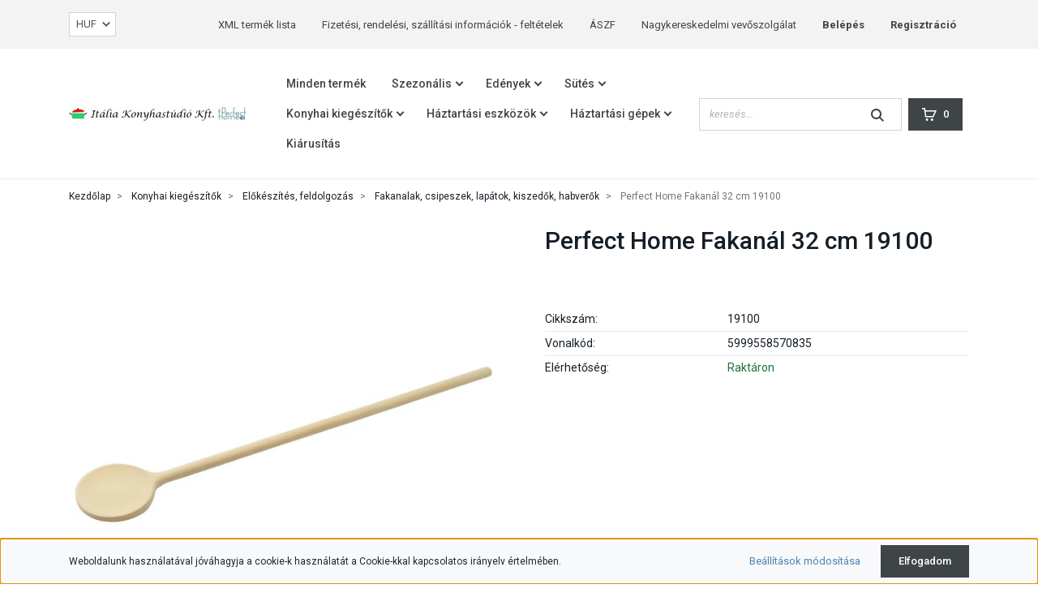

--- FILE ---
content_type: text/html; charset=UTF-8
request_url: https://nagyker.konyhatizezercikk.hu/perfect-home-fakanal-32cm-19100-794
body_size: 13735
content:
<!DOCTYPE html>
<html lang="hu" dir="ltr">
<head>
    <title>Perfect Home Fakanál  32 cm 19100 - Perfect Home - Itália Konyhastúdió nagyker</title>
    <meta charset="utf-8">
    <meta name="description" content="Perfect Home Fakanál  32 cm 19100 termékünk most 470 Ft-os áron elérhető. Vásároljon kényelmesen és biztonságosan webáruházunkból, akár percek alatt!">
    <meta name="robots" content="index, follow">
    <link rel="image_src" href="https://italianagyker.cdn.shoprenter.hu/custom/italianagyker/image/data/product/kepek/1/9/19100_1_600_ph_uj.jpg.webp?lastmod=1717431848.1614940021">
    <meta property="og:title" content="Perfect Home Fakanál  32 cm 19100" />
    <meta property="og:type" content="product" />
    <meta property="og:url" content="https://nagyker.konyhatizezercikk.hu/perfect-home-fakanal-32cm-19100-794" />
    <meta property="og:image" content="https://italianagyker.cdn.shoprenter.hu/custom/italianagyker/image/cache/w1719h900q100/product/kepek/1/9/19100_1_600_ph_uj.jpg.webp?lastmod=1717431848.1614940021" />
    <meta property="og:description" content="Anyaga: bükk faMérete: 32 cmSúlya: 25 gTisztítása: semleges folyékony mosószerrel mossa el. Ne áztassa!A természetes fa anyagából adódóan a színek és a mintázat eltérőek lehetnek.Szálkamentes fából készült..." />
    <link href="https://italianagyker.cdn.shoprenter.hu/custom/italianagyker/image/data/Zsu/PH_logo_150.jpg?lastmod=1767884332.1614940021" rel="icon" />
    <link href="https://italianagyker.cdn.shoprenter.hu/custom/italianagyker/image/data/Zsu/PH_logo_150.jpg?lastmod=1767884332.1614940021" rel="apple-touch-icon" />
    <base href="https://nagyker.konyhatizezercikk.hu:443" />

    <meta name="viewport" content="width=device-width, initial-scale=1, maximum-scale=1, user-scalable=0">
            <link href="https://nagyker.konyhatizezercikk.hu/perfect-home-fakanal-32cm-19100-794" rel="canonical">
    
            
                    
                <link rel="preconnect" href="https://fonts.googleapis.com">
    <link rel="preconnect" href="https://fonts.gstatic.com" crossorigin>
    <link href="https://fonts.googleapis.com/css2?family=Roboto:ital,wght@0,300;0,400;0,500;0,700;0,900;1,300;1,400;1,500;1,700;1,900&display=swap" rel="stylesheet">
    <link href="https://cdnjs.cloudflare.com/ajax/libs/fancybox/3.5.7/jquery.fancybox.min.css" rel="stylesheet" />

            <link rel="stylesheet" href="https://italianagyker.cdn.shoprenter.hu/custom/italianagyker/catalog/view/theme/starter_global/style/1726222080.1582880535.1620664883.0.css?v=null.1614940021" media="screen">
            <link rel="stylesheet" href="https://italianagyker.cdn.shoprenter.hu/custom/italianagyker/catalog/view/theme/starter_global/stylesheet/stylesheet.css?v=1634225644" media="screen">
        <script>
        window.nonProductQuality = 100;
    </script>
    <script src="//ajax.googleapis.com/ajax/libs/jquery/1.10.2/jquery.min.js"></script>
    <script>window.jQuery || document.write('<script src="https://italianagyker.cdn.shoprenter.hu/catalog/view/javascript/jquery/jquery-1.10.2.min.js?v=1484139539"><\/script>');</script>
    <script src="//cdn.jsdelivr.net/npm/slick-carousel@1.8.1/slick/slick.min.js"></script>

            
    
    <!-- Header JavaScript codes -->
            <script src="https://italianagyker.cdn.shoprenter.hu/web/compiled/js/countdown.js?v=1768907442"></script>
                    <script src="https://italianagyker.cdn.shoprenter.hu/web/compiled/js/base.js?v=1768907442"></script>
                    <script src="https://italianagyker.cdn.shoprenter.hu/web/compiled/js/before_starter2_head.js?v=1768907442"></script>
                    <script src="https://italianagyker.cdn.shoprenter.hu/web/compiled/js/before_starter2_productpage.js?v=1768907442"></script>
                    <script src="https://italianagyker.cdn.shoprenter.hu/web/compiled/js/nanobar.js?v=1768907442"></script>
                    <!-- Header jQuery onLoad scripts -->
    <script>window.countdownFormat='%D:%H:%M:%S';var BASEURL='https://nagyker.konyhatizezercikk.hu';Currency={"symbol_left":"","symbol_right":" Ft","decimal_place":0,"decimal_point":",","thousand_point":".","currency":"HUF","value":1};var ShopRenter=ShopRenter||{};ShopRenter.product={"id":794,"sku":"19100","currency":"HUF","unitName":"db","price":469.89999999999998,"name":"Perfect Home Fakan\u00e1l  32 cm 19100","brand":"Perfect Home","currentVariant":[],"parent":{"id":794,"sku":"19100","unitName":"db","price":469.89999999999998,"name":"Perfect Home Fakan\u00e1l  32 cm 19100"}};$(document).ready(function(){});$(window).load(function(){});</script><script src="https://italianagyker.cdn.shoprenter.hu/web/compiled/js/vue/manifest.bundle.js?v=1768907440"></script><script>var ShopRenter=ShopRenter||{};ShopRenter.onCartUpdate=function(callable){document.addEventListener('cartChanged',callable)};ShopRenter.onItemAdd=function(callable){document.addEventListener('AddToCart',callable)};ShopRenter.onItemDelete=function(callable){document.addEventListener('deleteCart',callable)};ShopRenter.onSearchResultViewed=function(callable){document.addEventListener('AuroraSearchResultViewed',callable)};ShopRenter.onSubscribedForNewsletter=function(callable){document.addEventListener('AuroraSubscribedForNewsletter',callable)};ShopRenter.onCheckoutInitiated=function(callable){document.addEventListener('AuroraCheckoutInitiated',callable)};ShopRenter.onCheckoutShippingInfoAdded=function(callable){document.addEventListener('AuroraCheckoutShippingInfoAdded',callable)};ShopRenter.onCheckoutPaymentInfoAdded=function(callable){document.addEventListener('AuroraCheckoutPaymentInfoAdded',callable)};ShopRenter.onCheckoutOrderConfirmed=function(callable){document.addEventListener('AuroraCheckoutOrderConfirmed',callable)};ShopRenter.onCheckoutOrderPaid=function(callable){document.addEventListener('AuroraOrderPaid',callable)};ShopRenter.onCheckoutOrderPaidUnsuccessful=function(callable){document.addEventListener('AuroraOrderPaidUnsuccessful',callable)};ShopRenter.onProductPageViewed=function(callable){document.addEventListener('AuroraProductPageViewed',callable)};ShopRenter.onMarketingConsentChanged=function(callable){document.addEventListener('AuroraMarketingConsentChanged',callable)};ShopRenter.onCustomerRegistered=function(callable){document.addEventListener('AuroraCustomerRegistered',callable)};ShopRenter.onCustomerLoggedIn=function(callable){document.addEventListener('AuroraCustomerLoggedIn',callable)};ShopRenter.onCustomerUpdated=function(callable){document.addEventListener('AuroraCustomerUpdated',callable)};ShopRenter.onCartPageViewed=function(callable){document.addEventListener('AuroraCartPageViewed',callable)};ShopRenter.customer={"userId":0,"userClientIP":"13.58.160.182","userGroupId":8,"customerGroupTaxMode":"gross","customerGroupPriceMode":"net_tax_gross","email":"","phoneNumber":"","name":{"firstName":"","lastName":""}};ShopRenter.theme={"name":"starter_global","family":"starter","parent":""};ShopRenter.shop={"name":"italianagyker","locale":"hu","currency":{"code":"HUF","rate":1},"domain":"italianagyker.myshoprenter.hu"};ShopRenter.page={"route":"product\/product","queryString":"perfect-home-fakanal-32cm-19100-794"};ShopRenter.formSubmit=function(form,callback){callback();};let loadedAsyncScriptCount=0;function asyncScriptLoaded(position){loadedAsyncScriptCount++;if(position==='body'){if(document.querySelectorAll('.async-script-tag').length===loadedAsyncScriptCount){if(/complete|interactive|loaded/.test(document.readyState)){document.dispatchEvent(new CustomEvent('asyncScriptsLoaded',{}));}else{document.addEventListener('DOMContentLoaded',()=>{document.dispatchEvent(new CustomEvent('asyncScriptsLoaded',{}));});}}}}</script><script type="text/javascript"src="https://italianagyker.cdn.shoprenter.hu/web/compiled/js/vue/customerEventDispatcher.bundle.js?v=1768907440"></script>                
            
            <script>window.dataLayer=window.dataLayer||[];function gtag(){dataLayer.push(arguments)};var ShopRenter=ShopRenter||{};ShopRenter.config=ShopRenter.config||{};ShopRenter.config.googleConsentModeDefaultValue="denied";</script>                        <script type="text/javascript" src="https://italianagyker.cdn.shoprenter.hu/web/compiled/js/vue/googleConsentMode.bundle.js?v=1768907440"></script>

            
            
            
            
            
    
</head>
<body id="body" class="page-body product-page-body show-quantity-in-module show-quantity-in-category starter_global-body desktop-device-body" role="document">
<script>var bodyComputedStyle=window.getComputedStyle(document.body);ShopRenter.theme.breakpoints={'xs':parseInt(bodyComputedStyle.getPropertyValue('--breakpoint-xs')),'sm':parseInt(bodyComputedStyle.getPropertyValue('--breakpoint-sm')),'md':parseInt(bodyComputedStyle.getPropertyValue('--breakpoint-md')),'lg':parseInt(bodyComputedStyle.getPropertyValue('--breakpoint-lg')),'xl':parseInt(bodyComputedStyle.getPropertyValue('--breakpoint-xl'))}</script>
                    

<!-- cached --><div class="Fixed nanobar js-nanobar-first-login">
    <div class="container nanobar-container">
        <div class="row flex-column flex-sm-row">
            <div class="col-12 col-sm-6 col-lg-8 nanobar-text-cookies align-self-center text-sm-left">
                Weboldalunk használatával jóváhagyja a cookie-k használatát a Cookie-kkal kapcsolatos irányelv értelmében.
            </div>
            <div class="col-12 col-sm-6 col-lg-4 nanobar-buttons m-sm-0 text-center text-sm-right">
                <a href="" class="btn btn-link nanobar-settings-button js-nanobar-settings-button">
                    Beállítások módosítása
                </a>
                <a href="" class="btn btn-primary nanobar-btn js-nanobar-close-cookies" data-button-save-text="Beállítások mentése">
                    Elfogadom
                </a>
            </div>
        </div>
        <div class="nanobar-cookies js-nanobar-cookies flex-column flex-sm-row text-left pt-3 mt-3" style="display: none;">
            <div class="form-check pt-2 pb-2 pr-2 mb-0">
                <input class="form-check-input" type="checkbox" name="required_cookies" disabled checked />
                <label class="form-check-label">
                    Szükséges cookie-k
                    <div class="cookies-help-text text-muted">
                        Ezek a cookie-k segítenek abban, hogy a webáruház használható és működőképes legyen.
                    </div>
                </label>
            </div>
            <div class="form-check pt-2 pb-2 pr-2 mb-0">
                <input class="form-check-input js-nanobar-marketing-cookies" type="checkbox" name="marketing_cookies"
                         checked />
                <label class="form-check-label">
                    Marketing cookie-k
                    <div class="cookies-help-text text-muted">
                        Ezeket a cookie-k segítenek abban, hogy az Ön érdeklődési körének megfelelő reklámokat és termékeket jelenítsük meg a webáruházban.
                    </div>
                </label>
            </div>
        </div>
    </div>
</div>

<script>
    (function ($) {
        $(document).ready(function () {
            new AuroraNanobar.FirstLogNanobarCheckbox(jQuery('.js-nanobar-first-login'), 'bottom');
        });
    })(jQuery);
</script>
<!-- /cached -->
<!-- cached --><div class="Fixed nanobar js-nanobar-free-shipping">
    <div class="container nanobar-container">
        <button type="button" class="close js-nanobar-close" aria-label="Close">
            <span aria-hidden="true">&times;</span>
        </button>
        <div class="nanobar-text px-3"></div>
    </div>
</div>

<script>$(document).ready(function(){document.nanobarInstance=new AuroraNanobar.FreeShippingNanobar($('.js-nanobar-free-shipping'),'bottom','0','','1');});</script><!-- /cached -->
                <!-- page-wrap -->

                <div class="page-wrap">
                                                
    <header class="sticky-header d-none d-lg-block">
                    <div class="header-top-line">
                <div class="container">
                    <div class="header-top d-flex">
                        <div class="header-top-left d-flex align-items-center">
                            
                            <!-- cached -->


                    
    
    <div id="currenciesselect" class="module content-module header-position hide-top currenciesselect-module" >
                                    <div class="module-body">
                        <form action="/" method="post" enctype="multipart/form-data">
            <select class="form-control form-control-sm currencieselect-select" name="currency_id" onchange="this.form.submit()">
                                    <option
                        value="HUF" selected="selected">
                        HUF
                    </option>
                            </select>
        </form>
            </div>
                                </div>
    
    <!-- /cached -->
                        </div>
                        <div class="header-top-right d-flex ml-auto">
                            <!-- cached -->
    <ul class="nav headermenu-list">
                    <li class="nav-item">
                <a
                    href="https://nagyker.konyhatizezercikk.hu/api/?route=export/feed&amp;id=argep"
                    target="_blank"
                    class="nav-link"
                    title="XML termék lista"
                >
                    XML termék lista
                </a>
                            </li>
                    <li class="nav-item">
                <a
                    href="https://nagyker.konyhatizezercikk.hu/fizetesi-rendelesi-szallitasi-informaciok"
                    target="_self"
                    class="nav-link"
                    title="Fizetési, rendelési, szállítási információk - feltételek"
                >
                    Fizetési, rendelési, szállítási információk - feltételek
                </a>
                            </li>
                    <li class="nav-item">
                <a
                    href="https://nagyker.konyhatizezercikk.hu/fizetes-szallitas-34"
                    target="_self"
                    class="nav-link"
                    title="ÁSZF"
                >
                    ÁSZF
                </a>
                            </li>
                    <li class="nav-item">
                <a
                    href="https://nagyker.konyhatizezercikk.hu/uzlet-33"
                    target="_self"
                    class="nav-link"
                    title="Nagykereskedelmi vevőszolgálat"
                >
                    Nagykereskedelmi vevőszolgálat
                </a>
                            </li>
            </ul>
    <!-- /cached -->
                            <!-- cached -->
    <ul class="nav login-list">
                    <li class="nav-item">
                <a class="nav-link" href="index.php?route=account/login" title="Belépés">
                    Belépés
                </a>
            </li>
            <li class="nav-item">
                <a class="nav-link" href="index.php?route=account/create" title="Regisztráció">
                    Regisztráció
                </a>
            </li>
            </ul>
<!-- /cached -->
                        </div>
                    </div>
                </div>
            </div>
            <div class="header-bottom-line">
                <div class="container">
                    <div class="header-bottom">
                        <nav class="navbar navbar-expand-lg justify-content-between">
                            <!-- cached -->
    <a class="navbar-brand" href="/"><img style="border: 0; max-width: 220px;" src="https://italianagyker.cdn.shoprenter.hu/custom/italianagyker/image/cache/w220h100m00/italia_ph_logo_s.jpg?v=1621577651" title="Itália Konyhastúdió Kft." alt="Itália Konyhastúdió Kft." /></a>
<!-- /cached -->
                            


                    
            <div id="module_category_wrapper" class="module-category-wrapper">
    
    <div id="category" class="module content-module header-position category-module" >
                <div class="module-body">
                        <div id="category-nav">
            


<ul class="nav nav-pills category category-menu sf-menu sf-horizontal cached">
    <li id="cat_291" class="nav-item item category-list module-list even">
    <a href="https://nagyker.konyhatizezercikk.hu/minden-termek-291" class="nav-link">
                Minden termék
    </a>
    </li><li id="cat_158" class="nav-item item category-list module-list parent odd">
    <a href="https://nagyker.konyhatizezercikk.hu/szezonalis-158" class="nav-link">
                Szezonális
    </a>
            <ul class="nav flex-column children"><li id="cat_169" class="nav-item item category-list module-list parent even">
    <a href="https://nagyker.konyhatizezercikk.hu/szezonalis-158/grill-169" class="nav-link">
                Grill
    </a>
            <ul class="nav flex-column children"><li id="cat_1345" class="nav-item item category-list module-list even">
    <a href="https://nagyker.konyhatizezercikk.hu/szezonalis-158/grill-169/kamado-grillezo-es-kiegeszitoi-1345" class="nav-link">
                Kamado grillező
    </a>
    </li><li id="cat_1531" class="nav-item item category-list module-list odd">
    <a href="https://nagyker.konyhatizezercikk.hu/szezonalis-158/grill-169/kamado-grillezo-kiegeszitoi-1531" class="nav-link">
                Kamado grillező kiegészítői
    </a>
    </li><li id="cat_1408" class="nav-item item category-list module-list even">
    <a href="https://nagyker.konyhatizezercikk.hu/szezonalis-158/grill-169/landmann-grillezok-es-kiegeszitok-1408" class="nav-link">
                LANDMANN Grillezők és kiegészítők
    </a>
    </li><li id="cat_1547" class="nav-item item category-list module-list odd">
    <a href="https://nagyker.konyhatizezercikk.hu/szezonalis-158/grill-169/beafeater-grillezok-1547" class="nav-link">
                Beefeater grillezők
    </a>
    </li><li id="cat_1534" class="nav-item item category-list module-list even">
    <a href="https://nagyker.konyhatizezercikk.hu/szezonalis-158/grill-169/faszenek-es-fustolok-1534" class="nav-link">
                Faszenek és füstölők
    </a>
    </li><li id="cat_210" class="nav-item item category-list module-list odd">
    <a href="https://nagyker.konyhatizezercikk.hu/szezonalis-158/grill-169/grillezo-210" class="nav-link">
                Grillezők
    </a>
    </li><li id="cat_211" class="nav-item item category-list module-list even">
    <a href="https://nagyker.konyhatizezercikk.hu/szezonalis-158/grill-169/tarcsa-211" class="nav-link">
                Tárcsák, sütőtálak
    </a>
    </li><li id="cat_239" class="nav-item item category-list module-list odd">
    <a href="https://nagyker.konyhatizezercikk.hu/szezonalis-158/grill-169/grillracsok-flekkensutok-239" class="nav-link">
                Grillrácsok, flekkensütők
    </a>
    </li><li id="cat_209" class="nav-item item category-list module-list even">
    <a href="https://nagyker.konyhatizezercikk.hu/szezonalis-158/grill-169/grill-lap-209" class="nav-link">
                Grillező lapok, grillserpenyők
    </a>
    </li><li id="cat_208" class="nav-item item category-list module-list odd">
    <a href="https://nagyker.konyhatizezercikk.hu/szezonalis-158/grill-169/egyeb-208" class="nav-link">
                Egyéb, kiegészítők
    </a>
    </li></ul>
    </li><li id="cat_168" class="nav-item item category-list module-list odd">
    <a href="https://nagyker.konyhatizezercikk.hu/szezonalis-158/gazego-168" class="nav-link">
                Gázégők, gázzsámolyok
    </a>
    </li><li id="cat_172" class="nav-item item category-list module-list parent even">
    <a href="https://nagyker.konyhatizezercikk.hu/szezonalis-158/palinkafozes-172" class="nav-link">
                Pálinkafőzés, bor-sör készítés
    </a>
            <ul class="nav flex-column children"><li id="cat_213" class="nav-item item category-list module-list even">
    <a href="https://nagyker.konyhatizezercikk.hu/szezonalis-158/palinkafozes-172/palinkafozo-213" class="nav-link">
                Pálinkafőzők
    </a>
    </li><li id="cat_212" class="nav-item item category-list module-list odd">
    <a href="https://nagyker.konyhatizezercikk.hu/szezonalis-158/palinkafozes-172/kiegeszito-212" class="nav-link">
                Kiegészítők
    </a>
    </li><li id="cat_245" class="nav-item item category-list module-list even">
    <a href="https://nagyker.konyhatizezercikk.hu/szezonalis-158/palinkafozes-172/bor-sor-keszites-245" class="nav-link">
                Bor - sör készítés
    </a>
    </li><li id="cat_1332" class="nav-item item category-list module-list odd">
    <a href="https://nagyker.konyhatizezercikk.hu/szezonalis-158/palinkafozes-172/alkatresz-1332" class="nav-link">
                Alkatrész
    </a>
    </li></ul>
    </li><li id="cat_166" class="nav-item item category-list module-list parent odd">
    <a href="https://nagyker.konyhatizezercikk.hu/szezonalis-158/bogracs-166" class="nav-link">
                Bográcsok
    </a>
            <ul class="nav flex-column children"><li id="cat_207" class="nav-item item category-list module-list even">
    <a href="https://nagyker.konyhatizezercikk.hu/szezonalis-158/bogracs-166/zomancozott-207" class="nav-link">
                Zománcozott
    </a>
    </li><li id="cat_205" class="nav-item item category-list module-list odd">
    <a href="https://nagyker.konyhatizezercikk.hu/szezonalis-158/bogracs-166/ontottvas-205" class="nav-link">
                Vas, Öntöttvas
    </a>
    </li><li id="cat_206" class="nav-item item category-list module-list even">
    <a href="https://nagyker.konyhatizezercikk.hu/szezonalis-158/bogracs-166/rozsdamentes-206" class="nav-link">
                Rozsdamentes
    </a>
    </li><li id="cat_170" class="nav-item item category-list module-list odd">
    <a href="https://nagyker.konyhatizezercikk.hu/szezonalis-158/bogracs-166/halfozo-bogracs-170" class="nav-link">
                Halfőző bogrács
    </a>
    </li><li id="cat_203" class="nav-item item category-list module-list even">
    <a href="https://nagyker.konyhatizezercikk.hu/szezonalis-158/bogracs-166/bogracsallvany-203" class="nav-link">
                Bográcsállványok
    </a>
    </li><li id="cat_219" class="nav-item item category-list module-list odd">
    <a href="https://nagyker.konyhatizezercikk.hu/szezonalis-158/bogracs-166/kiegeszitok-219" class="nav-link">
                Kiegészítők
    </a>
    </li></ul>
    </li><li id="cat_171" class="nav-item item category-list module-list even">
    <a href="https://nagyker.konyhatizezercikk.hu/szezonalis-158/paella-171" class="nav-link">
                Paella sütőtálak, gázégők
    </a>
    </li><li id="cat_217" class="nav-item item category-list module-list odd">
    <a href="https://nagyker.konyhatizezercikk.hu/szezonalis-158/kert-217" class="nav-link">
                Kert, Kirándulás, Kemping
    </a>
    </li><li id="cat_165" class="nav-item item category-list module-list parent even">
    <a href="https://nagyker.konyhatizezercikk.hu/szezonalis-158/befozes-165" class="nav-link">
                Befőzés - Disznóvágás
    </a>
            <ul class="nav flex-column children"><li id="cat_230" class="nav-item item category-list module-list even">
    <a href="https://nagyker.konyhatizezercikk.hu/szezonalis-158/befozes-165/befozes-230" class="nav-link">
                Befőzés
    </a>
    </li><li id="cat_228" class="nav-item item category-list module-list odd">
    <a href="https://nagyker.konyhatizezercikk.hu/szezonalis-158/befozes-165/disznovagas-228" class="nav-link">
                Disznóvágás
    </a>
    </li><li id="cat_201" class="nav-item item category-list module-list even">
    <a href="https://nagyker.konyhatizezercikk.hu/szezonalis-158/befozes-165/ust-201" class="nav-link">
                Üstök
    </a>
    </li><li id="cat_202" class="nav-item item category-list module-list odd">
    <a href="https://nagyker.konyhatizezercikk.hu/szezonalis-158/befozes-165/usthaz-202" class="nav-link">
                Üstházak
    </a>
    </li><li id="cat_229" class="nav-item item category-list module-list even">
    <a href="https://nagyker.konyhatizezercikk.hu/szezonalis-158/befozes-165/edenyek-229" class="nav-link">
                Edények
    </a>
    </li><li id="cat_231" class="nav-item item category-list module-list odd">
    <a href="https://nagyker.konyhatizezercikk.hu/szezonalis-158/befozes-165/kiegeszitok-231" class="nav-link">
                Kiegészítők
    </a>
    </li></ul>
    </li></ul>
    </li><li id="cat_159" class="nav-item item category-list module-list parent even">
    <a href="https://nagyker.konyhatizezercikk.hu/edenyek-159" class="nav-link">
                Edények
    </a>
            <ul class="nav flex-column children"><li id="cat_176" class="nav-item item category-list module-list parent even">
    <a href="https://nagyker.konyhatizezercikk.hu/edenyek-159/fazek-labas-176" class="nav-link">
                Fazekak, lábasok
    </a>
            <ul class="nav flex-column children"><li id="cat_189" class="nav-item item category-list module-list even">
    <a href="https://nagyker.konyhatizezercikk.hu/edenyek-159/fazek-labas-176/ontottvas-189" class="nav-link">
                Öntöttvas
    </a>
    </li><li id="cat_190" class="nav-item item category-list module-list odd">
    <a href="https://nagyker.konyhatizezercikk.hu/edenyek-159/fazek-labas-176/rozsdamentes-190" class="nav-link">
                Rozsdamentes
    </a>
    </li><li id="cat_192" class="nav-item item category-list module-list even">
    <a href="https://nagyker.konyhatizezercikk.hu/edenyek-159/fazek-labas-176/zomancozott-192" class="nav-link">
                Zománcozott
    </a>
    </li><li id="cat_191" class="nav-item item category-list module-list odd">
    <a href="https://nagyker.konyhatizezercikk.hu/edenyek-159/fazek-labas-176/tapadasmentes-191" class="nav-link">
                Tapadásmentes
    </a>
    </li></ul>
    </li><li id="cat_178" class="nav-item item category-list module-list parent odd">
    <a href="https://nagyker.konyhatizezercikk.hu/edenyek-159/serpenyo-palacsintasuto-178" class="nav-link">
                Serpenyők, palacsintasütők, szeletsütők, wok-ok
    </a>
            <ul class="nav flex-column children"><li id="cat_195" class="nav-item item category-list module-list even">
    <a href="https://nagyker.konyhatizezercikk.hu/edenyek-159/serpenyo-palacsintasuto-178/vas-ontottvas-195" class="nav-link">
                Vas, öntöttvas
    </a>
    </li><li id="cat_193" class="nav-item item category-list module-list odd">
    <a href="https://nagyker.konyhatizezercikk.hu/edenyek-159/serpenyo-palacsintasuto-178/rozsdamentes-193" class="nav-link">
                Rozsdamentes
    </a>
    </li><li id="cat_196" class="nav-item item category-list module-list even">
    <a href="https://nagyker.konyhatizezercikk.hu/edenyek-159/serpenyo-palacsintasuto-178/zomancozott-196" class="nav-link">
                Zománcozott
    </a>
    </li><li id="cat_194" class="nav-item item category-list module-list odd">
    <a href="https://nagyker.konyhatizezercikk.hu/edenyek-159/serpenyo-palacsintasuto-178/tapadasmentes-194" class="nav-link">
                Tapadásmentes
    </a>
    </li></ul>
    </li><li id="cat_179" class="nav-item item category-list module-list parent even">
    <a href="https://nagyker.konyhatizezercikk.hu/edenyek-159/tepsi-179" class="nav-link">
                Tepsik
    </a>
            <ul class="nav flex-column children"><li id="cat_246" class="nav-item item category-list module-list even">
    <a href="https://nagyker.konyhatizezercikk.hu/edenyek-159/tepsi-179/ontottvas-246" class="nav-link">
                Öntöttvas
    </a>
    </li><li id="cat_198" class="nav-item item category-list module-list odd">
    <a href="https://nagyker.konyhatizezercikk.hu/edenyek-159/tepsi-179/rozsdamentes-198" class="nav-link">
                Rozsdamentes
    </a>
    </li><li id="cat_199" class="nav-item item category-list module-list even">
    <a href="https://nagyker.konyhatizezercikk.hu/edenyek-159/tepsi-179/tapadasmentes-199" class="nav-link">
                Tapadásmentes
    </a>
    </li><li id="cat_200" class="nav-item item category-list module-list odd">
    <a href="https://nagyker.konyhatizezercikk.hu/edenyek-159/tepsi-179/zomancozott-200" class="nav-link">
                Zománcozott
    </a>
    </li><li id="cat_197" class="nav-item item category-list module-list even">
    <a href="https://nagyker.konyhatizezercikk.hu/edenyek-159/tepsi-179/egyeb-197" class="nav-link">
                Bádog
    </a>
    </li><li id="cat_1404" class="nav-item item category-list module-list odd">
    <a href="https://nagyker.konyhatizezercikk.hu/edenyek-159/tepsi-179/kiegeszitok-1404" class="nav-link">
                Kiegészítők
    </a>
    </li></ul>
    </li><li id="cat_177" class="nav-item item category-list module-list odd">
    <a href="https://nagyker.konyhatizezercikk.hu/edenyek-159/kukta-gyorsfozo-177" class="nav-link">
                Kukták, gyorsfőzők
    </a>
    </li><li id="cat_174" class="nav-item item category-list module-list parent even">
    <a href="https://nagyker.konyhatizezercikk.hu/edenyek-159/edeny-szett-174" class="nav-link">
                Edénykészletek
    </a>
            <ul class="nav flex-column children"><li id="cat_186" class="nav-item item category-list module-list even">
    <a href="https://nagyker.konyhatizezercikk.hu/edenyek-159/edeny-szett-174/rozsdamentes-186" class="nav-link">
                Rozsdamentes
    </a>
    </li><li id="cat_187" class="nav-item item category-list module-list odd">
    <a href="https://nagyker.konyhatizezercikk.hu/edenyek-159/edeny-szett-174/tapadasmentes-187" class="nav-link">
                Tapadásmentes
    </a>
    </li><li id="cat_188" class="nav-item item category-list module-list even">
    <a href="https://nagyker.konyhatizezercikk.hu/edenyek-159/edeny-szett-174/zomancozott-188" class="nav-link">
                Zománcozott
    </a>
    </li></ul>
    </li><li id="cat_1481" class="nav-item item category-list module-list odd">
    <a href="https://nagyker.konyhatizezercikk.hu/edenyek-159/kiontok-tejforralok-1481" class="nav-link">
                Kiöntők, tejforralók
    </a>
    </li><li id="cat_173" class="nav-item item category-list module-list even">
    <a href="https://nagyker.konyhatizezercikk.hu/edenyek-159/agyag-173" class="nav-link">
                Agyag edények
    </a>
    </li><li id="cat_1383" class="nav-item item category-list module-list odd">
    <a href="https://nagyker.konyhatizezercikk.hu/edenyek-159/uveg-edenyek-1383" class="nav-link">
                Üveg edények
    </a>
    </li><li id="cat_175" class="nav-item item category-list module-list even">
    <a href="https://nagyker.konyhatizezercikk.hu/edenyek-159/egyeb-175" class="nav-link">
                Egyéb, kiegészítők
    </a>
    </li></ul>
    </li><li id="cat_161" class="nav-item item category-list module-list parent odd">
    <a href="https://nagyker.konyhatizezercikk.hu/sutes-161" class="nav-link">
                 Sütés
    </a>
            <ul class="nav flex-column children"><li id="cat_1306" class="nav-item item category-list module-list even">
    <a href="https://nagyker.konyhatizezercikk.hu/sutes-161/gyurolapok-1306" class="nav-link">
                Gyúrólapok, nyújtódeszkák, sodrófák
    </a>
    </li><li id="cat_223" class="nav-item item category-list module-list odd">
    <a href="https://nagyker.konyhatizezercikk.hu/sutes-161/kiszurok-formak-diszitok-223" class="nav-link">
                Kiszúrók, formák, díszítők
    </a>
    </li><li id="cat_185" class="nav-item item category-list module-list even">
    <a href="https://nagyker.konyhatizezercikk.hu/sutes-161/sutoforma-185" class="nav-link">
                Sütőformák
    </a>
    </li><li id="cat_1386" class="nav-item item category-list module-list odd">
    <a href="https://nagyker.konyhatizezercikk.hu/sutes-161/kenyersutes-1386" class="nav-link">
                Kenyérsütés
    </a>
    </li><li id="cat_184" class="nav-item item category-list module-list even">
    <a href="https://nagyker.konyhatizezercikk.hu/sutes-161/egyeb-184" class="nav-link">
                Egyéb
    </a>
    </li></ul>
    </li><li id="cat_160" class="nav-item item category-list module-list parent even">
    <a href="https://nagyker.konyhatizezercikk.hu/konyhai-kiegeszitok-160" class="nav-link">
                 Konyhai kiegészítők
    </a>
            <ul class="nav flex-column children"><li id="cat_1389" class="nav-item item category-list module-list parent even">
    <a href="https://nagyker.konyhatizezercikk.hu/konyhai-kiegeszitok-160/elokeszites-feldolgozas-1389" class="nav-link">
                Előkészítés, feldolgozás
    </a>
            <ul class="nav flex-column children"><li id="cat_222" class="nav-item item category-list module-list even">
    <a href="https://nagyker.konyhatizezercikk.hu/konyhai-kiegeszitok-160/elokeszites-feldolgozas-1389/keverotalak-szurok-222" class="nav-link">
                Keverőtálak, szűrők
    </a>
    </li><li id="cat_243" class="nav-item item category-list module-list odd">
    <a href="https://nagyker.konyhatizezercikk.hu/konyhai-kiegeszitok-160/elokeszites-feldolgozas-1389/vagodeszkak-nyujtotablak-gyurolapok-243" class="nav-link">
                Vágódeszkák, nyújtótáblák, gyúrólapok
    </a>
    </li><li id="cat_234" class="nav-item item category-list module-list even">
    <a href="https://nagyker.konyhatizezercikk.hu/konyhai-kiegeszitok-160/elokeszites-feldolgozas-1389/kesek-ollok-hamozok-234" class="nav-link">
                Kések, ollók, hámozók, szeletelők
    </a>
    </li><li id="cat_236" class="nav-item item category-list module-list odd">
    <a href="https://nagyker.konyhatizezercikk.hu/konyhai-kiegeszitok-160/elokeszites-feldolgozas-1389/evoeszkozok-fakanalak-csipeszek-lapatok-kiszedok-236" class="nav-link">
                Fakanalak, csipeszek, lapátok, kiszedők, habverők
    </a>
    </li><li id="cat_180" class="nav-item item category-list module-list even">
    <a href="https://nagyker.konyhatizezercikk.hu/konyhai-kiegeszitok-160/elokeszites-feldolgozas-1389/daralo-180" class="nav-link">
                Darálók, törők, passzírozók, reszelők, aprítók
    </a>
    </li><li id="cat_1492" class="nav-item item category-list module-list odd">
    <a href="https://nagyker.konyhatizezercikk.hu/konyhai-kiegeszitok-160/elokeszites-feldolgozas-1389/meroeszkozok-1492" class="nav-link">
                Mérőeszközök
    </a>
    </li><li id="cat_237" class="nav-item item category-list module-list even">
    <a href="https://nagyker.konyhatizezercikk.hu/konyhai-kiegeszitok-160/elokeszites-feldolgozas-1389/konzervnyitok-uvegnyitok-237" class="nav-link">
                Konzervnyitók, üvegnyitók
    </a>
    </li></ul>
    </li><li id="cat_1395" class="nav-item item category-list module-list parent odd">
    <a href="https://nagyker.konyhatizezercikk.hu/konyhai-kiegeszitok-160/talalas-etkezes-1395" class="nav-link">
                Tálalás, étkezés
    </a>
            <ul class="nav flex-column children"><li id="cat_1396" class="nav-item item category-list module-list even">
    <a href="https://nagyker.konyhatizezercikk.hu/konyhai-kiegeszitok-160/talalas-etkezes-1395/tanyerok-talak-kinalok-1396" class="nav-link">
                Tányérok, tálak, kínálók
    </a>
    </li><li id="cat_221" class="nav-item item category-list module-list odd">
    <a href="https://nagyker.konyhatizezercikk.hu/konyhai-kiegeszitok-160/talalas-etkezes-1395/pohar-tanyer-221" class="nav-link">
                Poharak, bögrék
    </a>
    </li><li id="cat_1399" class="nav-item item category-list module-list even">
    <a href="https://nagyker.konyhatizezercikk.hu/konyhai-kiegeszitok-160/talalas-etkezes-1395/evoeszkozok-1399" class="nav-link">
                Evőeszközök
    </a>
    </li><li id="cat_1402" class="nav-item item category-list module-list odd">
    <a href="https://nagyker.konyhatizezercikk.hu/konyhai-kiegeszitok-160/talalas-etkezes-1395/kinalok-talcak-1402" class="nav-link">
                Kínálók, tálcák
    </a>
    </li></ul>
    </li><li id="cat_181" class="nav-item item category-list module-list even">
    <a href="https://nagyker.konyhatizezercikk.hu/konyhai-kiegeszitok-160/kavezas-181" class="nav-link">
                Kávézás, teázás
    </a>
    </li><li id="cat_1392" class="nav-item item category-list module-list parent odd">
    <a href="https://nagyker.konyhatizezercikk.hu/konyhai-kiegeszitok-160/tarolas-1392" class="nav-link">
                Tárolás
    </a>
            <ul class="nav flex-column children"><li id="cat_238" class="nav-item item category-list module-list even">
    <a href="https://nagyker.konyhatizezercikk.hu/konyhai-kiegeszitok-160/tarolas-1392/kulacsok-termoszok-autospoharak-238" class="nav-link">
                Kulacsok, termoszok, italadagolók, palackok, kancsók
    </a>
    </li><li id="cat_244" class="nav-item item category-list module-list odd">
    <a href="https://nagyker.konyhatizezercikk.hu/konyhai-kiegeszitok-160/tarolas-1392/fuszertartok-adagolok-244" class="nav-link">
                Fűszertartók, - adagolók
    </a>
    </li><li id="cat_220" class="nav-item item category-list module-list even">
    <a href="https://nagyker.konyhatizezercikk.hu/konyhai-kiegeszitok-160/tarolas-1392/etelhordok-tarolok-220" class="nav-link">
                Ételhordók, tárolók
    </a>
    </li></ul>
    </li><li id="cat_183" class="nav-item item category-list module-list even">
    <a href="https://nagyker.konyhatizezercikk.hu/konyhai-kiegeszitok-160/vegyes-183" class="nav-link">
                Egyéb
    </a>
    </li></ul>
    </li><li id="cat_162" class="nav-item item category-list module-list parent odd">
    <a href="https://nagyker.konyhatizezercikk.hu/haztartasi-eszkozok-162" class="nav-link">
                Háztartási eszközök 
    </a>
            <ul class="nav flex-column children"><li id="cat_226" class="nav-item item category-list module-list even">
    <a href="https://nagyker.konyhatizezercikk.hu/haztartasi-eszkozok-162/konyha-furdoszoba-226" class="nav-link">
                Konyha, fürdőszoba
    </a>
    </li><li id="cat_225" class="nav-item item category-list module-list odd">
    <a href="https://nagyker.konyhatizezercikk.hu/haztartasi-eszkozok-162/dekoracio-lakasfelszereles-225" class="nav-link">
                Dekoráció, lakásfelszerelés
    </a>
    </li><li id="cat_224" class="nav-item item category-list module-list even">
    <a href="https://nagyker.konyhatizezercikk.hu/haztartasi-eszkozok-162/takaritas-224" class="nav-link">
                Takarítás
    </a>
    </li><li id="cat_182" class="nav-item item category-list module-list odd">
    <a href="https://nagyker.konyhatizezercikk.hu/haztartasi-eszkozok-162/textil-aru-182" class="nav-link">
                Textil áru
    </a>
    </li><li id="cat_227" class="nav-item item category-list module-list even">
    <a href="https://nagyker.konyhatizezercikk.hu/haztartasi-eszkozok-162/egyeb-227" class="nav-link">
                Egyéb
    </a>
    </li></ul>
    </li><li id="cat_164" class="nav-item item category-list module-list parent even">
    <a href="https://nagyker.konyhatizezercikk.hu/premium-termekek-164" class="nav-link">
                Háztartási gépek
    </a>
            <ul class="nav flex-column children"><li id="cat_1411" class="nav-item item category-list module-list even">
    <a href="https://nagyker.konyhatizezercikk.hu/premium-termekek-164/elektromos-haztartasi-eszkozok-1411" class="nav-link">
                Konyhai kisgépek
    </a>
    </li><li id="cat_1482" class="nav-item item category-list module-list odd">
    <a href="https://nagyker.konyhatizezercikk.hu/premium-termekek-164/takaritas-1482" class="nav-link">
                Takarítás
    </a>
    </li><li id="cat_1485" class="nav-item item category-list module-list even">
    <a href="https://nagyker.konyhatizezercikk.hu/premium-termekek-164/dekoracio-lakasfelszereles-1485" class="nav-link">
                Dekoráció, lakásfelszerelés
    </a>
    </li><li id="cat_1540" class="nav-item item category-list module-list odd">
    <a href="https://nagyker.konyhatizezercikk.hu/premium-termekek-164/liebherr-hutok-1540" class="nav-link">
                Liebherr hűtők
    </a>
    </li><li id="cat_1491" class="nav-item item category-list module-list even">
    <a href="https://nagyker.konyhatizezercikk.hu/premium-termekek-164/kiegeszitok-kisgepekhez-1491" class="nav-link">
                Kiegészítők kisgépekhez
    </a>
    </li></ul>
    </li><li id="cat_1499" class="nav-item item category-list module-list odd">
    <a href="https://nagyker.konyhatizezercikk.hu/kiarusitas-1499" class="nav-link">
                Kiárusítás
    </a>
    </li>
</ul>

<script>$(function(){$("ul.category").superfish({animation:{opacity:'show'},popUpSelector:"ul.category,ul.children,.js-subtree-dropdown",delay:400,speed:'normal',hoverClass:'js-sf-hover'});});</script>        </div>
            </div>
                                </div>
    
            </div>
    
                                                            
<div class="dropdown search-module d-flex">
    <div class="input-group">
        <input class="form-control disableAutocomplete" type="text" placeholder="keresés..." value=""
               id="filter_keyword" 
               onclick="this.value=(this.value==this.defaultValue)?'':this.value;"/>
        <div class="input-group-append">
            <button class="btn btn-link" onclick="moduleSearch();">
                <svg width="16" height="16" viewBox="0 0 16 16" fill="currentColor" xmlns="https://www.w3.org/2000/svg">
    <path d="M11.7417 10.3275C12.529 9.25236 12.9999 7.93169 12.9999 6.49999C12.9999 2.91602 10.0839 0 6.49996 0C2.91599 0 0 2.91602 0 6.49999C0 10.084 2.91602 13 6.49999 13C7.93169 13 9.25248 12.529 10.3277 11.7416L14.586 15.9999L16 14.5859C16 14.5858 11.7417 10.3275 11.7417 10.3275ZM6.49999 11C4.01854 11 2.00001 8.98143 2.00001 6.49999C2.00001 4.01854 4.01854 2.00001 6.49999 2.00001C8.98143 2.00001 11 4.01854 11 6.49999C11 8.98143 8.9814 11 6.49999 11Z" fill="#3F4547"/>
</svg>

            </button>
        </div>
    </div>

    <input type="hidden" id="filter_description" value="0"/>
    <input type="hidden" id="search_shopname" value="italianagyker"/>
    <div id="results" class="dropdown-menu search-results p-0"></div>
</div>



                                                        
                            <div id="js-cart">
                                <hx:include src="/_fragment?_path=_format%3Dhtml%26_locale%3Den%26_controller%3Dmodule%252Fcart&amp;_hash=zNPyoj7XyyArwoIjuZJ046WjKjhz3BnRRI8jzkeLrPU%3D"></hx:include>
                            </div>
                        </nav>
                    </div>
                </div>
            </div>
            </header>

                            
            <main class="has-sticky">
                            
    
    <div class="container">
                <nav aria-label="breadcrumb">
        <ol class="breadcrumb" itemscope itemtype="https://schema.org/BreadcrumbList">
                            <li class="breadcrumb-item"  itemprop="itemListElement" itemscope itemtype="https://schema.org/ListItem">
                                            <a itemprop="item" href="https://nagyker.konyhatizezercikk.hu">
                            <span itemprop="name">Kezdőlap</span>
                        </a>
                    
                    <meta itemprop="position" content="1" />
                </li>
                            <li class="breadcrumb-item"  itemprop="itemListElement" itemscope itemtype="https://schema.org/ListItem">
                                            <a itemprop="item" href="https://nagyker.konyhatizezercikk.hu/konyhai-kiegeszitok-160">
                            <span itemprop="name"> Konyhai kiegészítők</span>
                        </a>
                    
                    <meta itemprop="position" content="2" />
                </li>
                            <li class="breadcrumb-item"  itemprop="itemListElement" itemscope itemtype="https://schema.org/ListItem">
                                            <a itemprop="item" href="https://nagyker.konyhatizezercikk.hu/konyhai-kiegeszitok-160/elokeszites-feldolgozas-1389">
                            <span itemprop="name">Előkészítés, feldolgozás</span>
                        </a>
                    
                    <meta itemprop="position" content="3" />
                </li>
                            <li class="breadcrumb-item"  itemprop="itemListElement" itemscope itemtype="https://schema.org/ListItem">
                                            <a itemprop="item" href="https://nagyker.konyhatizezercikk.hu/konyhai-kiegeszitok-160/elokeszites-feldolgozas-1389/evoeszkozok-fakanalak-csipeszek-lapatok-kiszedok-236">
                            <span itemprop="name">Fakanalak, csipeszek, lapátok, kiszedők, habverők</span>
                        </a>
                    
                    <meta itemprop="position" content="4" />
                </li>
                            <li class="breadcrumb-item active" aria-current="page" itemprop="itemListElement" itemscope itemtype="https://schema.org/ListItem">
                                            <span itemprop="name">Perfect Home Fakanál  32 cm 19100</span>
                    
                    <meta itemprop="position" content="5" />
                </li>
                    </ol>
    </nav>


        <div class="row">
            <section class="col one-column-content">
                <div class="flypage" itemscope itemtype="//schema.org/Product">
                                            <div class="page-head">
                                                    </div>
                    
                                            <div class="page-body">
                                <section class="product-page-top">
        <form action="https://nagyker.konyhatizezercikk.hu/index.php?route=checkout/cart" method="post" enctype="multipart/form-data" id="product">
            <div class="row">
                <div class="col-md-6 product-page-left">
                    <div class="product-image-box">
                        <div class="product-image position-relative">
                                

<div class="product_badges vertical-orientation">
    </div>


<div id="product-image-container">
        <div class="product-image-main" >
        <a href="https://italianagyker.cdn.shoprenter.hu/custom/italianagyker/image/cache/w900h900wt1q100/product/kepek/1/9/19100_1_600_ph_uj.jpg.webp?lastmod=1717431848.1614940021"
           title="Kép 1/2 - Perfect Home Fakanál  32 cm 19100"
           data-caption="Kép 1/2 - Perfect Home Fakanál  32 cm 19100"
           class="product-image-link fancybox-product" id="product-image-link"
           data-fancybox="images"
        >
            <img class="product-image-element img-fluid" itemprop="image" src="https://italianagyker.cdn.shoprenter.hu/custom/italianagyker/image/cache/w570h570wt1q100/product/kepek/1/9/19100_1_600_ph_uj.jpg.webp?lastmod=1717431848.1614940021" data-index="0" title="Perfect Home Fakanál  32 cm 19100" alt="Perfect Home Fakanál  32 cm 19100" id="image"/>
        </a>
    </div>
                    <div class="product-images">
                                                                            <div class="product-image-outer">
                    <img
                        src="https://italianagyker.cdn.shoprenter.hu/custom/italianagyker/image/cache/w110h110wt1q100/product/kepek/1/9/19100_1_600_ph_uj.jpg.webp?lastmod=1717431848.1614940021"
                        class="product-secondary-image thumb-active"
                        data-index="0"
                        data-popup="https://italianagyker.cdn.shoprenter.hu/custom/italianagyker/image/cache/w900h900wt1q100/product/kepek/1/9/19100_1_600_ph_uj.jpg.webp?lastmod=1717431848.1614940021"
                        data-secondary_src="https://italianagyker.cdn.shoprenter.hu/custom/italianagyker/image/cache/w570h570wt1q100/product/kepek/1/9/19100_1_600_ph_uj.jpg.webp?lastmod=1717431848.1614940021"
                        title="Kép 1/2 - Perfect Home Fakanál  32 cm 19100"
                        alt="Kép 1/2 - Perfect Home Fakanál  32 cm 19100"
                    />
                </div>
                                                                            <div class="product-image-outer">
                    <img
                        src="https://italianagyker.cdn.shoprenter.hu/custom/italianagyker/image/cache/w110h110wt1q100/product/kepek/1/9/19100_2_600_ph_uj.jpg.webp?lastmod=1693912956.1614940021"
                        class="product-secondary-image"
                        data-index="1"
                        data-popup="https://italianagyker.cdn.shoprenter.hu/custom/italianagyker/image/cache/w900h900wt1q100/product/kepek/1/9/19100_2_600_ph_uj.jpg.webp?lastmod=1693912956.1614940021"
                        data-secondary_src="https://italianagyker.cdn.shoprenter.hu/custom/italianagyker/image/cache/w570h570wt1q100/product/kepek/1/9/19100_2_600_ph_uj.jpg.webp?lastmod=1693912956.1614940021"
                        title="Kép 2/2 - Perfect Home Fakanál  32 cm 19100"
                        alt="Kép 2/2 - Perfect Home Fakanál  32 cm 19100"
                    />
                </div>
                    </div>
    </div>

<script>$(document).ready(function(){var $productMainImage=$('.product-image-main');var $productImageLink=$('#product-image-link');var $productImage=$('#image');var $productImageVideo=$('#product-image-video');var $productSecondaryImage=$('.product-secondary-image');var imageTitle=$productImageLink.attr('title');$('.product-images').slick({slidesToShow:4,slidesToScroll:1,draggable:false,infinite:false,focusOnSelect:false});$productSecondaryImage.on('click',function(){$productImage.attr('src',$(this).data('secondary_src'));$productImage.attr('data-index',$(this).data('index'));$productImageLink.attr('href',$(this).data('popup'));$productSecondaryImage.removeClass('thumb-active');$(this).addClass('thumb-active');if($productImageVideo.length){if($(this).data('video_image')){$productMainImage.hide();$productImageVideo.show();}else{$productImageVideo.hide();$productMainImage.show();}}});$productImageLink.on('click',function(){$(this).attr("title",imageTitle);$.fancybox.open([{"src":"https:\/\/italianagyker.cdn.shoprenter.hu\/custom\/italianagyker\/image\/cache\/w900h900wt1q100\/product\/kepek\/1\/9\/19100_1_600_ph_uj.jpg.webp?lastmod=1717431848.1614940021","opts":{"caption":"K\u00e9p 1\/2 - Perfect Home Fakan\u00e1l  32 cm 19100"}},{"src":"https:\/\/italianagyker.cdn.shoprenter.hu\/custom\/italianagyker\/image\/cache\/w900h900wt1q100\/product\/kepek\/1\/9\/19100_2_600_ph_uj.jpg.webp?lastmod=1693912956.1614940021","opts":{"caption":"K\u00e9p 2\/2 - Perfect Home Fakan\u00e1l  32 cm 19100"}}],{index:$productImageLink.find('img').attr('data-index'),tpl:{next:'<a title="Következő" class="fancybox-nav fancybox-next"><span></span></a>',prev:'<a title="Előző" class="fancybox-nav fancybox-prev"><span></span></a>'}});return false;});});</script>

                        </div>
                            <div class="position-5-wrapper">
                    
                    


        

            </div>

                    </div>
                                    </div>
                <div class="col-md-6 product-page-right">
                    <h1 class="page-head-title product-page-head-title position-relative">
                        <span class="product-page-product-name" itemprop="name">Perfect Home Fakanál  32 cm 19100</span>
                                            </h1>
                                        <div class="product-cart-box">
                                                
                        
                        <div class="product-addtocart">
    <div class="product-addtocart-wrapper">
        
        <div>
            <input type="hidden" name="product_id" value="794"/>
            <input type="hidden" name="product_collaterals" value=""/>
            <input type="hidden" name="product_addons" value=""/>
            <input type="hidden" name="redirect" value="https://nagyker.konyhatizezercikk.hu/index.php?route=product/product&amp;product_id=794"/>
                    </div>
    </div>
    <div class="text-minimum-wrapper small text-muted">
                    </div>
</div>
<script>
    if ($('.notify-request').length) {
        $('#body').on('keyup keypress', '.quantity_to_cart.quantity-to-cart', function (e) {
            if (e.which === 13) {
                return false;
            }
        });
    }

    $(function () {
        $(window).on('beforeunload', function () {
            $('a.button-add-to-cart:not(.disabled)').removeAttr('href').addClass('disabled button-disabled');
        });
    });
</script>
    <script>
        (function () {
            var clicked = false;
            var loadingClass = 'cart-loading';

            $('#add_to_cart').click(function clickFixed(event) {
                if (clicked === true) {
                    return false;
                }

                if (window.AjaxCart === undefined) {
                    var $this = $(this);
                    clicked = true;
                    $this.addClass(loadingClass);
                    event.preventDefault();

                    $(document).on('cart#listener-ready', function () {
                        clicked = false;
                        event.target.click();
                        $this.removeClass(loadingClass);
                    });
                }
            });
        })();
    </script>

                    </div>
                        <div class="position-1-wrapper">
        <table class="product-parameters table">
                            
                            <tr class="product-parameter-row productsku-param-row">
    <td class="param-label productsku-param">Cikkszám:</td>
    <td class="param-value productsku-param"><span itemprop="sku" content="19100">19100</span></td>
</tr>
                            <tr class="product-parameter-row product-gtin-param-row">
    <td class="param-label product-gtin-param">Vonalkód:</td>
    <td class="param-value product-gtin-param"><span itemprop="gtin">5999558570835</span></td>
</tr>

                            <tr class="product-parameter-row productstock-param-row stock_status_id-9">
    <td class="param-label productstock-param">Elérhetőség:</td>
    <td class="param-value productstock-param"><span style="color:#177537;">Raktáron</span></td>
</tr>

                    </table>
    </div>


                </div>
            </div>
        </form>
    </section>
    <section class="product-page-middle-1">
        <div class="row">
            <div class="col-12 column-content one-column-content product-one-column-content">
                
                
            </div>
        </div>
    </section>
    <section class="product-page-middle-2">
        <div class="row product-positions-tabs">
            <div class="col-12">
                            <div class="position-3-wrapper">
            <div class="position-3-container">
                <ul class="nav nav-tabs product-page-nav-tabs" id="flypage-nav" role="tablist">
                                                                        <li class="nav-item">
                               <a class="nav-link js-scrollto-productdescriptionnoparameters disable-anchorfix accordion-toggle active" id="productdescriptionnoparameters-tab" data-toggle="tab" href="#tab-productdescriptionnoparameters" role="tab" data-tab="#tab_productdescriptionnoparameters">
                                   <span>
                                       Leírás
                                   </span>
                               </a>
                            </li>
                                                            </ul>
                <div class="tab-content product-page-tab-content">
                                                                        <div class="tab-pane fade show active" id="tab-productdescriptionnoparameters" role="tabpanel" aria-labelledby="productdescriptionnoparameters-tab" data-tab="#tab_productdescriptionnoparameters">
                                


                    
    <div id="productdescriptionnoparameters-wrapper" class="module-productdescriptionnoparameters-wrapper">

    <div id="productdescriptionnoparameters" class="module home-position product-position productdescriptionnoparameters" >
            <div class="module-head">
        <h3 class="module-head-title">Leírás</h3>
    </div>
        <div class="module-body">
                        <span class="product-desc" itemprop="description"><p><p><strong>Anyaga: </strong>bükk<strong> </strong>fa<br />
	<strong>Mérete: </strong>32 cm<br />
	<strong>Súlya: </strong>25 g<br />
	<strong>Tisztítása: </strong>semleges folyékony mosószerrel mossa el. Ne áztassa!
</p>
<p>A természetes fa anyagából adódóan a színek és a mintázat eltérőek lehetnek.<br />
	Szálkamentes fából készült fakanál, bevonatos termékeinkhez kifejezetten ajánljuk, hogy megvédhesse edényei épségét. Szinte bármilyen étel elkészítésénél használható kellék.
</p>
</p></span>
            </div>
                                </div>
    
            </div>
    
                            </div>
                                                            </div>
            </div>
        </div>
    
    

            </div>
        </div>
    </section>
    <section class="product-page-middle-3">
        <div class="row">
            <div class="col-12">
                    <div class="position-4-wrapper">
        <div class="position-4-container">
                            


        

                    </div>
    </div>

            </div>
        </div>
    </section>
                            </div>
                                    </div>
            </section>
        </div>
    </div>
            </main>

                                        <section class="footer-top-position py-4">
            <div class="container">
                    <hx:include src="/_fragment?_path=_format%3Dhtml%26_locale%3Den%26_controller%3Dmodule%252Flastseen&amp;_hash=y%2B83qsNrUwIJJxWoht%2Fw0vxutEN0cur%2Fies%2BJuZwU0c%3D"></hx:include>
    

            </div>
        </section>
        <footer class="d-print-none">
        <div class="container">
            <section class="row footer-rows">
                                                    <div class="col-12 col-md-6 col-lg-3 footer-col-1-position">
                            
    <div id="section-contact" class="section-wrapper ">
    
    <div class="module content-module section-module section-contact shoprenter-section">
            <div class="module-head section-module-head">
            <div class="module-head-title section-module-head-title">Elérhetőség Viszonteladók, Forgalmazók részére:</div>
        </div>
        <div class="module-body section-module-body">
        <div class="contact-wrapper-box">
                        <p class="footer-contact-line footer-contact-address">
                <i class="mr-2">
                    <svg width="12" height="14" viewBox="0 0 12 14" fill="currentColor" xmlns="https://www.w3.org/2000/svg">
    <path d="M6.00002 0C2.65909 0 0 2.48182 0 5.59999C0 8.90908 5.99998 14 5.99998 14C5.99998 14 12 8.90911 12 5.59999C12 2.48182 9.34091 0 6.00002 0ZM6.00002 12.3455C3.81819 10.2455 1.36365 7.31818 1.36365 5.59999C1.29547 3.24546 3.47727 1.20908 6.00002 1.20908C8.52276 1.20908 10.7046 3.1818 10.7046 5.59999C10.7046 7.31818 8.18181 10.2455 6.00002 12.3455Z"/>
    <path d="M6.00002 6.36366C6.75314 6.36366 7.36366 5.79384 7.36366 5.09092C7.36366 4.38801 6.75314 3.81818 6.00002 3.81818C5.2469 3.81818 4.63637 4.38801 4.63637 5.09092C4.63637 5.79384 5.2469 6.36366 6.00002 6.36366Z"/>
</svg>
                </i>
                1106 Budapest, Keresztúri út 198. A.
            </p>
                                                    <p class="footer-contact-line footer-contact-phone">
                    <i class="mr-2">
                        <svg width="16" height="16" viewBox="0 0 16 16" fill="currentColor" xmlns="https://www.w3.org/2000/svg">
    <path d="M15.2229 2.08884L13.1263 0L8.77214 4.34577L10.4601 6.08858C10.1772 6.59064 9.56344 7.55236 8.51739 8.59811C7.47121 9.64404 6.5022 10.2647 5.99523 10.552L4.28615 8.86514L0 13.1247L2.08517 15.2232C2.88222 16.02 4.09501 16.2265 5.10302 15.7371C6.64124 14.9902 8.96269 13.6121 11.2871 11.2883C13.6114 8.96457 14.9899 6.6437 15.737 5.10589C15.914 4.74152 16 4.35043 16 3.96187C16 3.27574 15.7318 2.59756 15.2229 2.08884ZM14.6132 4.56015C13.9079 6.0118 12.6051 8.20417 10.4036 10.4051C8.20205 12.6061 6.00914 13.9085 4.55716 14.6135C4.0278 14.8706 3.38936 14.7606 2.97003 14.3414L1.76652 13.1302L4.28925 10.6233L5.74522 12.0603L6.13476 11.8868C6.19806 11.8587 7.70464 11.1771 9.4009 9.48132C11.0983 7.78439 11.7658 6.29095 11.7934 6.22817L11.9623 5.84396L10.5256 4.36061L13.1272 1.76406L14.3401 2.97246C14.7604 3.39324 14.8702 4.03121 14.6132 4.56015Z"/>
</svg>

                    </i>
                    <a href="tel:+36 1 433 6262 ;  +36 30 748 9013">
                        +36 1 433 6262 ;  +36 30 748 9013
                    </a>
                </p>
                                </div>
    </div>
</div>

<style>

</style>

</div>

                    </div>
                                    <div class="col-12 col-md-6 col-lg-3 footer-col-2-position">
                            <!-- cached -->


                    
            <div id="module_information_wrapper" class="module-information-wrapper">
    
    <div id="information" class="module content-module footer-position information-module-list" >
                                    <div class="module-head">
                                <div class="module-head-title">Információk</div>
                    </div>
                            <div class="module-body">
                        <div id="information-menu">
            <div class="list-group-flush">
                                    <a class="list-group-item list-group-item-action" href="https://nagyker.konyhatizezercikk.hu/index.php?route=product/list&amp;latest=52" target="_self">Link a legújabb termékekre</a>
                                    <a class="list-group-item list-group-item-action" href="https://nagyker.konyhatizezercikk.hu/fizetesi-rendelesi-szallitasi-informaciok" target="_self">Fizetési, rendelési, szállítási információk - feltételek</a>
                                    <a class="list-group-item list-group-item-action" href="https://nagyker.konyhatizezercikk.hu/fizetes-szallitas-34" target="_self">ÁSZF</a>
                                    <a class="list-group-item list-group-item-action" href="https://nagyker.konyhatizezercikk.hu/uzlet-33" target="_self">Nagykereskedelmi vevőszolgálat</a>
                                    <a class="list-group-item list-group-item-action" href="https://nagyker.konyhatizezercikk.hu/rolunk-51" target="_self">Rólunk</a>
                            </div>
        </div>
            </div>
                                </div>
    
            </div>
    <!-- /cached -->

                    </div>
                                    <div class="col-12 col-md-6 col-lg-3 footer-col-3-position">
                            <!-- cached -->


                    
            <div id="module_information2_wrapper" class="module-information2-wrapper">
    
    <div id="information2" class="module content-module footer-position information-module-list" >
                                    <div class="module-head">
                                <div class="module-head-title">Információk</div>
                    </div>
                            <div class="module-body">
                        <div id="information-menu">
            <div class="list-group-flush">
                                    <a class="list-group-item list-group-item-action" href="https://nagyker.konyhatizezercikk.hu/index.php?route=product/list&amp;latest=52" target="_self">Link a legújabb termékekre</a>
                            </div>
        </div>
            </div>
                                </div>
    
            </div>
    <!-- /cached -->
    <!-- cached -->


                    
            <div id="module_customcontent11_wrapper" class="module-customcontent11-wrapper">
    
    <div id="customcontent11" class="module content-module footer-position customcontent hide-top" >
                                    <div class="module-body">
                        <a href="https://www.cvizert.com/" target="_blank">
<img alt="" src="https://italianagyker.cdn.shoprenter.hu/custom/italianagyker/image/cache/w150h216q100np1/cert_hu.png?v=1638877438" style="width: 150px; height: 216px;" /></a>
            </div>
                                </div>
    
            </div>
    <!-- /cached -->

                    </div>
                                    <div class="col-12 col-md-6 col-lg-3 footer-col-4-position">
                        
                    </div>
                            </section>

            
            
            <section class="footer-copyright">
                © Itália Konyhastúdió Kft. 2021
            </section>
        </div>
    </footer>

<a class="btn btn-primary scroll-top-button js-scroll-top" href="#body">
    <svg xmlns="https://www.w3.org/2000/svg" class="icon-arrow icon-arrow-up" viewBox="0 0 34 34" width="12" height="12">
<path fill="currentColor" d="M24.6 34.1c-0.5 0-1-0.2-1.4-0.6L8.1 18.4c-0.8-0.8-0.8-2 0-2.8L23.2 0.6c0.8-0.8 2-0.8 2.8 0s0.8 2 0 2.8l-13.7 13.7 13.7 13.7c0.8 0.8 0.8 2 0 2.8C25.6 33.9 25.1 34.1 24.6 34.1z"/>
</svg></a>

<script src="//cdnjs.cloudflare.com/ajax/libs/twitter-bootstrap/4.3.1/js/bootstrap.bundle.min.js"></script>
<script src="https://cdnjs.cloudflare.com/ajax/libs/headroom/0.11.0/headroom.min.js"></script>
<script src="https://cdnjs.cloudflare.com/ajax/libs/headroom/0.11.0/jQuery.headroom.min.js"></script>
<script src="https://cdnjs.cloudflare.com/ajax/libs/fancybox/3.5.7/jquery.fancybox.min.js"></script>
<script type="text/javascript">document.addEventListener('touchstart',function(event){});document.addEventListener('DOMContentLoaded',function(){$('.fancybox:not(.js-cart-page-edit-button)').fancybox({afterLoad:function(){wrapCSS=$(this.element).data('fancybox-wrapcss');if(wrapCSS){$('.fancybox-wrap').addClass(wrapCSS);}}});$('.fancybox-inline').fancybox({type:'inline'});$(`[class*="fancybox.ajax"]:not(.js-cart-page-edit-button)`).on('click',function(){var fancyboxInstance=$.fancybox.getInstance();fancyboxInstance.close();$.get($(this).attr('href'),function(html){$.fancybox.open({type:'html',src:html,opts:{touch:false}});});});$(document).on('click','.js-cart-page-edit-button',function(event){event.preventDefault();let url=event.currentTarget.getAttribute("data-src")||event.currentTarget.getAttribute("href");$.fancybox.close();$.fancybox.open({type:'ajax',width:'850',height:'600',closeExisting:true,src:url});});var scrollTopButton=document.querySelector('.js-scroll-top');var scrollTopBorderline=200;scrollTopButton.style.display='none';window.addEventListener('scroll',function(){if(document.body.scrollTop>scrollTopBorderline||document.documentElement.scrollTop>scrollTopBorderline){scrollTopButton.style.display='flex';}else{scrollTopButton.style.display='none';}});});function setMainPadding(){window.setTimeout(function(){if(screen.width>ShopRenter.theme.breakpoints.lg){document.querySelector('main.has-sticky').style.paddingTop=document.querySelector('header.sticky-header').offsetHeight+"px";}},200);}
setMainPadding();window.addEventListener("orientationchange",setMainPadding);$('.sticky-header').headroom({offset:parseInt(window.getComputedStyle(document.body).getPropertyValue('--sticky-header-height')),tolerance:5,classes:{pinned:"sticky-header-pinned",unpinned:"sticky-header-unpinned"}});</script>
<script></script>
                    </div>
        
        <!-- /page-wrap -->
                                                                                            <script src="https://italianagyker.cdn.shoprenter.hu/web/compiled/js/base_body.js?v=1768907442"></script>
                                            <script src="https://italianagyker.cdn.shoprenter.hu/web/compiled/js/dropdown.js?v=1768907442"></script>
                                            <script src="https://italianagyker.cdn.shoprenter.hu/web/compiled/js/before_starter2_body.js?v=1768907442"></script>
                                    
            
         
<!-- Last modified: 2026-01-20 15:14:55 -->

<script>window.VHKQueueObject="VHKQueue","VHKQueue"in window||(window.VHKQueue={},window.VHKQueue.set=function(){window.VHKQueue.s.push(arguments)},window.VHKQueue.s=[]);VHKQueue.set('customerId',null);VHKQueue.set('categoryId','236');VHKQueue.set('productId','794');</script>
</body>
</html>

--- FILE ---
content_type: text/html; charset=UTF-8
request_url: https://nagyker.konyhatizezercikk.hu/_fragment?_path=_format%3Dhtml%26_locale%3Den%26_controller%3Dmodule%252Fcart&_hash=zNPyoj7XyyArwoIjuZJ046WjKjhz3BnRRI8jzkeLrPU%3D
body_size: 1001
content:

<div class="js-cart-ajax">
    <div class="dropdown cart-dropdown dropright">
        <a class="btn btn-primary dropdown-toggle cart-dropdown-toggle" href="index.php?route=checkout/cart">
            <svg width="18" height="16" viewBox="0 0 18 16" fill="currentColor" xmlns="https://www.w3.org/2000/svg">
    <path d="M6.09524 16C6.93682 16 7.61905 15.3178 7.61905 14.4762C7.61905 13.6346 6.93682 12.9524 6.09524 12.9524C5.25366 12.9524 4.57142 13.6346 4.57142 14.4762C4.57142 15.3178 5.25366 16 6.09524 16Z" fill="currentColor"/>
    <path d="M12.1904 16C13.032 16 13.7143 15.3178 13.7143 14.4762C13.7143 13.6346 13.032 12.9524 12.1904 12.9524C11.3489 12.9524 10.6666 13.6346 10.6666 14.4762C10.6666 15.3178 11.3489 16 12.1904 16Z" fill="currentColor"/>
    <path d="M3.0476 0H0V1.52382H3.0476V0Z"/>
    <path d="M4.25142 3.04764L3.80953 3.56946e-05L3.0476 0L2.28571 0.106678L3.90856 11.4285H14.2095L17.9352 3.0476L4.25142 3.04764ZM13.219 9.90476H5.23427L4.47238 4.57145H15.5885L13.219 9.90476Z" fill="currentColor"/>
</svg>
            <span class="cart-product-count">0</span>
        </a>

            </div>
</div>

<script>
    var CART_MODULE=$('#js-cart');var CART_MODULE_DELETE='js-cart-delete';var CONFIRM='Biztos benne?';</script>

    <script>$(document).on('cart#loaded',function(){var ajaxOptions={cartModule:CART_MODULE};ajaxOptions.messenger={message:'',showMessage:function(){$.fancybox.destroy();$.fancybox.open({type:'html',autoSize:true,hideScrollbar:true,src:this.message,opts:{touch:false,afterShow:function(){$('.product-snapshot-vertical.js-cart-popup-scroller').slick({slidesToShow:1.25,slidesToScroll:1,arrows:false,fade:false,mobileFirst:true,adaptiveHeight:true,infinite:false,responsive:[{breakpoint:ShopRenter.theme.breakpoints.sm,settings:{slidesToShow:3,arrows:true}}]});$('.product-snapshot-horizontal.js-cart-popup-scroller').slick({slidesToShow:1,slidesToScroll:1,fade:false,mobileFirst:true,adaptiveHeight:true,infinite:false});},beforeShow:function(){$("body").css({'overflow-y':'hidden'});},afterClose:function(){$("body").css({'overflow-y':'visible'});}}});}};ajaxOptions.imageEffect=false;new AjaxCart(ajaxOptions);});</script>    <script>
        var cartModuleAddScript = document.createElement('script');
        cartModuleAddScript.setAttribute('src', 'https://italianagyker.cdn.shoprenter.hu/web/compiled/js/ajax_cart.js?v=1768907442');
        document.body.appendChild(cartModuleAddScript);
    </script>

<script>
    var cartModuleDeleteScript = document.createElement('script');
    cartModuleDeleteScript.setAttribute('src', 'https://italianagyker.cdn.shoprenter.hu/web/compiled/js/cart_delete.js?v=1768907442');
    document.body.appendChild(cartModuleDeleteScript);

    ShopRenter.onCartUpdate(function(event) {
        var cartModuleMiddle = document.querySelector('.js-cart-ajax');

        if (cartModuleMiddle) {
            cartModuleMiddle.outerHTML = event.detail.data.html;
        }
    });
</script>


--- FILE ---
content_type: text/html; charset=UTF-8
request_url: https://nagyker.konyhatizezercikk.hu/_fragment?_path=_format%3Dhtml%26_locale%3Den%26_controller%3Dmodule%252Flastseen&_hash=y%2B83qsNrUwIJJxWoht%2Fw0vxutEN0cur%2Fies%2BJuZwU0c%3D
body_size: 619
content:



    
            <div id="module_lastseen_wrapper" class="module-lastseen-wrapper">
    
    <div id="lastseen" class="module product-module hide-top home-position snapshot_vertical_direction hide-top" >
                                    <div class="module-body">
                            <div class="product-snapshot-vertical snapshot_vertical list list_with_divs" id="lastseen_home_list"><div class="product-snapshot list_div_item">    
<div class="card product-card h-100  mobile-simple-view" >
    <div class="card-top-position"></div>
            <div class="position-absolute">
            

<div class="product_badges vertical-orientation">
    </div>

        </div>
        <div class="product-card-image d-flex-center position-relative list_picture">
            <a data-type="ajax" class="btn btn-primary btn-quickview fancybox product-card-quickview position-absolute"
       data-fancybox-wrapcss="fancybox-quickview" data-src="https://nagyker.konyhatizezercikk.hu/index.php?route=product/quickview&product_id=794" data-width="850" data-height="600" href="javascript:;" rel="nofollow">
        Villámnézet
    </a>

        <a class="img-thumbnail-link" href="https://nagyker.konyhatizezercikk.hu/perfect-home-fakanal-32cm-19100-794" title="Perfect Home Fakanál  32 cm 19100">
                            <img src="[data-uri]" data-src="https://italianagyker.cdn.shoprenter.hu/custom/italianagyker/image/cache/w270h270q100/product/kepek/1/9/19100_1_600_ph_uj.jpg.webp?lastmod=1717431848.1614940021" class="card-img-top img-thumbnail" title="Perfect Home Fakanál  32 cm 19100" alt="Perfect Home Fakanál  32 cm 19100"  />
                    </a>
    </div>
    <div class="card-body product-card-body">
                <h2 class="product-card-item product-card-title h4">
    <a href="https://nagyker.konyhatizezercikk.hu/perfect-home-fakanal-32cm-19100-794" title="Perfect Home Fakanál  32 cm 19100">Perfect Home Fakanál  32 cm 19100</a>
    </h2>    
<div class="product-card-item product-card-wishlist">
    
</div>
    </div>
    <div class="card-footer product-card-footer">
        <div class="product-card-item product-card-details">
    <a class="btn btn-secondary" href="https://nagyker.konyhatizezercikk.hu/perfect-home-fakanal-32cm-19100-794">
        Részletek
    </a>
</div>
        
        <input type="hidden" name="product_id" value="794" />
    </div>
</div>
</div></div>
                                    </div>
                                </div>
    
            </div>
    

--- FILE ---
content_type: text/css
request_url: https://italianagyker.cdn.shoprenter.hu/custom/italianagyker/catalog/view/theme/starter_global/stylesheet/stylesheet.css?v=1634225644
body_size: -91
content:
.btn-new-payment-address {

	display: none !important;
}

.discount-interval
{
	display: none;
}